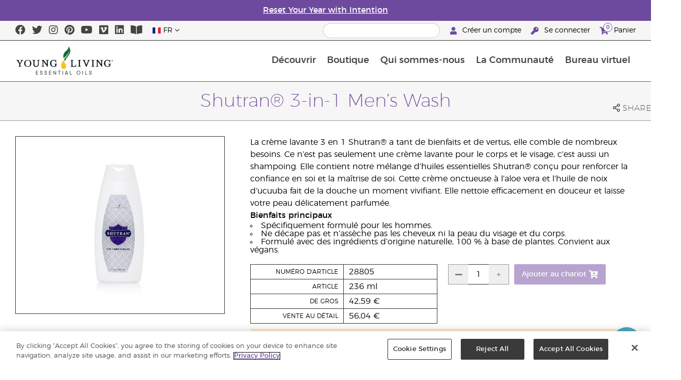

--- FILE ---
content_type: text/html; charset=utf-8
request_url: https://www.youngliving.com/fr_fr/products/shutran-3-in-1-mens-wash
body_size: 14209
content:
<!DOCTYPE html>
<html lang="en">
<head>
    <meta charset="utf-8" />
    <meta name="viewport" content="width=device-width, initial-scale=1.0" />
    <link rel="shortcut icon" href="/assets/images/favicon.ico">
    
<meta name="robots" content="NOODP"><link rel="shortcut icon" href="//assets.ctfassets.net/qx1dg9syx02d/3pGKZ2dBhL5gD0O9r85oXT/cbc2bb0c1a4f288d53cc416595b7f08a/favicon.ico"><link rel="icon" type="image/png" href="//images.ctfassets.net/qx1dg9syx02d/5jIZO8KajYqKcbg4i02tDF/179a9f82b7987d6821140dd33138191a/favicon-196x196.png?w=196&h=196" sizes="196x196"><link rel="icon" type="image/png" href="//images.ctfassets.net/qx1dg9syx02d/5jIZO8KajYqKcbg4i02tDF/179a9f82b7987d6821140dd33138191a/favicon-196x196.png?w=96&h=96" sizes="96x96"><link rel="icon" type="image/png" href="//images.ctfassets.net/qx1dg9syx02d/5jIZO8KajYqKcbg4i02tDF/179a9f82b7987d6821140dd33138191a/favicon-196x196.png?w=32&h=32" sizes="32x32"><link rel="icon" type="image/png" href="//images.ctfassets.net/qx1dg9syx02d/5jIZO8KajYqKcbg4i02tDF/179a9f82b7987d6821140dd33138191a/favicon-196x196.png?w=16&h=16" sizes="16x16"><link rel="icon" type="image/png" href="//images.ctfassets.net/qx1dg9syx02d/5jIZO8KajYqKcbg4i02tDF/179a9f82b7987d6821140dd33138191a/favicon-196x196.png?w=128&h=128" sizes="128x128"><meta name="application-name" content="Young Living"><meta name="msapplication-TileColor" content="#FFFFFF"><meta name="msapplication-TileImage" content="//images.ctfassets.net/qx1dg9syx02d/5jIZO8KajYqKcbg4i02tDF/179a9f82b7987d6821140dd33138191a/favicon-196x196.png?w=144&h=144"><meta name="msapplication-square70x70logo" content="//images.ctfassets.net/qx1dg9syx02d/5jIZO8KajYqKcbg4i02tDF/179a9f82b7987d6821140dd33138191a/favicon-196x196.png?w=70&h=70"><meta name="msapplication-square150x150logo" content="//images.ctfassets.net/qx1dg9syx02d/5jIZO8KajYqKcbg4i02tDF/179a9f82b7987d6821140dd33138191a/favicon-196x196.png?w=150&h=150"><meta name="msapplication-wide310x150logo" content="https://images.ctfassets.net/qx1dg9syx02d/7urDFp5QSScC8MBZxTthq/bcf2a7befa4cdca6ec3d85639dd23977/mstile-310x150.png?w=310&h=150"><meta name="msapplication-square310x310logo" content="https://images.ctfassets.net/qx1dg9syx02d/5jIZO8KajYqKcbg4i02tDF/179a9f82b7987d6821140dd33138191a/favicon-196x196.png?w=310&h=310"><link rel="apple-touch-icon-precomposed" href="//images.ctfassets.net/qx1dg9syx02d/5jIZO8KajYqKcbg4i02tDF/179a9f82b7987d6821140dd33138191a/favicon-196x196.png?w=152&h=152"><link rel="apple-touch-icon-precomposed" sizes="57x57" href="http://images.ctfassets.net/qx1dg9syx02d/5jIZO8KajYqKcbg4i02tDF/179a9f82b7987d6821140dd33138191a/favicon-196x196.png?w=57&h=57"><link rel="apple-touch-icon-precomposed" sizes="114x114" href="http://images.ctfassets.net/qx1dg9syx02d/5jIZO8KajYqKcbg4i02tDF/179a9f82b7987d6821140dd33138191a/favicon-196x196.png?w=114&h=114"><link rel="apple-touch-icon-precomposed" sizes="72x72" href="http://images.ctfassets.net/qx1dg9syx02d/5jIZO8KajYqKcbg4i02tDF/179a9f82b7987d6821140dd33138191a/favicon-196x196.png?w=72&h=72"><link rel="apple-touch-icon-precomposed" sizes="144x144" href="http://images.ctfassets.net/qx1dg9syx02d/5jIZO8KajYqKcbg4i02tDF/179a9f82b7987d6821140dd33138191a/favicon-196x196.png?w=144&h=144"><link rel="apple-touch-icon-precomposed" sizes="60x60" href="http://images.ctfassets.net/qx1dg9syx02d/5jIZO8KajYqKcbg4i02tDF/179a9f82b7987d6821140dd33138191a/favicon-196x196.png?w=60&h=60"><link rel="apple-touch-icon-precomposed" sizes="120x120" href="http://images.ctfassets.net/qx1dg9syx02d/5jIZO8KajYqKcbg4i02tDF/179a9f82b7987d6821140dd33138191a/favicon-196x196.png?w=120&h=120"><link rel="apple-touch-icon-precomposed" sizes="76x76" href="http://images.ctfassets.net/qx1dg9syx02d/5jIZO8KajYqKcbg4i02tDF/179a9f82b7987d6821140dd33138191a/favicon-196x196.png?w=76&h=76"><link rel="apple-touch-icon-precomposed" sizes="152x152" href="http://images.ctfassets.net/qx1dg9syx02d/5jIZO8KajYqKcbg4i02tDF/179a9f82b7987d6821140dd33138191a/favicon-196x196.png?w=152&h=152"><script type='text/javascript' src='//static.queue-it.net/script/queueclient.min.js'></script><script data-queueit-c='youngliving' data-queueit-intercept-domain='youngliving.com' data-queueit-intercept="true" type='text/javascript' src='//static.queue-it.net/script/queueconfigloader.min.js'> </script>    

    <title>Shutran&#xAE; 3-in-1 Men&#x2019;s Wash | Young Living Essential Oils</title>
    
            <link href="/assets/styles/min/libs.css?v=zpJADKrdJUGKpRODade-zjr-8IRYLCrRdfpusJHPJoc" rel="stylesheet" />
            <link href="/assets/styles/min/yl.css?v=lySZDZfWoXV3qw22c6Ov39u3R00d4V5UvEKiJ7oa38Q" rel="stylesheet" />
        
</head>
<body>
    

<script src="/assets/js/min/libs.js?v=oVXt9Vdpkk3hL5EsSDjd1u-waeEcSSvWGEvyu1mpVF8"></script>
<script src="https://cdn.gbqofs.com/yliving/virtualoffice/p/detector-dom.min.js" id="_cls_detector"></script>

    
<div id="siteHeader" class="content-group c3">

                

    
<style>
    @import url('https://fonts.cdnfonts.com/css/domaine-display');
     @font-face {
    font-family: GT_Walsheim_Pro;
    src: local("GT Walsheim Pro Regular"),local("GTWalsheimProRegular"),url(GTWalsheimProRegular.woff2) format("woff2"),url(GTWalsheimProRegular.woff) format("woff"),url(GTWalsheimProRegular.ttf) format("truetype");
    font-weight: 400;
    font-style: normal
    }
  /* Modal base styling */
.modal1 {
  display: none;
  position: fixed;
  z-index: 1;
  left: 0;
  top: 0;
  width: 100%;
  height: 100%;
  overflow: auto;
  background-color: rgba(0,0,0,0.5);
  
}

.modal-content1 {
  background-color: #fefefe;
  margin: 80px auto;
  padding: 20px;
  border: 1px solid #888;
  width: 100%;
text-align: center;

}
.modal-content1 > a{
  font-size: large;
  color: black;
  text-align: center;
  text-decoration: underline;
}
/* Close button */
.close1 {
  color: rgb(69, 69, 69);
  float: right;
  font-size: 60px !important;
  font-weight: bold;
 
}

.close1:hover,
.close1:focus {
  color: black;
  text-decoration: none;
  cursor: pointer;
}
@media (max-width: 989px) {
  .modal-content1 {

  margin: 40px auto;
 

}
}
#countdown {
 font-family: 'Domaine Display', sans-serif;
  text-align: center;
  margin-top: 20px;
margin-bottom:20px;
}

#countdown h2 {
  font-size: 1.6rem;  
  display: inline-block;
font-weight: 400;
  font-family: 'GT_Walsheim_Pro', sans-serif;
}

#timer {
  font-weight: 400;
 font-family: 'GT_Walsheim_Pro', sans-serif;
 
}
	.black-friday-link {
  font-size: 1.6rem;  
  color: white;      
  text-decoration: none; 
  font-weight: bold;  
text-decoration: underline;
font-family: 'Domaine Display', sans-serif;
}

.black-friday-link:hover {
  color: white; 
  text-decoration: underline;
}
@media only screen and (min-width: 990px) {
#siteHeader {
   transition: opacity 0.3s ease, visibility 0.3s ease;
}

}
        /* ===== Pre‑loader overlay ===== */
        #preloader {
      position: fixed;
      inset: 0;              
      display: flex;
      align-items: center;
      justify-content: center;
      background: #ffffff;
      z-index: 9999;
      opacity: 1;
      transition: opacity .4s ease-out;
    }
    #preloader img{
      width: 50%;
    }
    #preloader .loader-content {
  display: flex;
  flex-direction: column;
  align-items: center;
  gap: 1rem;        /* space between logo and bar */
}
#preloader.loaded {
      opacity: 0;
      pointer-events: none;
    }
/* bar “track” */
.loader-bar {
  width: 200px;
  height: 6px;
  background: #e0e0e0;
  border-radius: 3px;
  overflow: hidden;
  position: relative;
}
/* animated “fill” */
.loader-bar-fill {
  position: absolute;
  inset: 0;            
  background: #006E37;   
  transform: translateX(-100%);        
  animation: load 1.6s cubic-bezier(.4,0,.2,1) infinite;
}


/* keyframes – sweeps left → right in a loop */
@keyframes load {
  0%   { transform: translateX(-100%); }
  50%  { transform: translateX(0);     }
  100% { transform: translateX(100%);  }
}
</style>
<script>
  // Hide the loader
  window.addEventListener('load', () => {
    const preloader = document.getElementById('preloader');
    preloader.classList.add('loaded');          
    preloader.addEventListener('transitionend', () => preloader.remove());

    document.querySelector('main.app').hidden = false;
  });
</script>
      <!-- ===== Pre‑loader (shows until window.load fires) ===== -->
      <div id="preloader">
        <div class="loader-content">         
          <img src="https://images.ctfassets.net/x0wnv07j8mtt/2do1w6GtWLOdE9N06gKEeq/4d7c7fc88f814e83b2baf77a0fcfa9da/YL_Logo_2022_FULL__1_.svg"
               alt="Loading…">
      
          <!-- NEW progress bar -->
          <div class="loader-bar">
            <div class="loader-bar-fill"></div>
          </div>
        </div>
      </div>
<div id="siteHeaderSpecialMessageBar">
<div style="display: none;"  id="countdown" >
  <h2>End of the Year Sale ends in:<br> <span id="timer">00d  00h  00m  00s</span></h2>
</div>
<p style="display: none;">Order by 10 December for Christmas delivery!</p>
    <p>
    <a  href="/fr_fr/ipaper/january-2026/reset-rituals-guide-fr-fr" >
Reset Your Year with Intention
</a>
  </p>
</div>
<div id="linksModal2" class="modal1">
  <div class="modal-content1">
    <span class="close1">&times;</span>
    <a href="https://apps.apple.com/us/app/young-living-essentials/id6450831186">    
Télécharger sur l’App Store
</a><br><br>
    <a href="https://play.google.com/store/apps/details?id=com.youngliving.android">Application Android sur Google play</a><br>
  </div>
</div>
<script src="https://ajax.googleapis.com/ajax/libs/jquery/3.5.1/jquery.min.js"></script>
<script>
$(document).ready(function(){
  $('#openMessage').click(function(e) {
    e.preventDefault();
    $('#linksModal2').show();
  });

  $('.close1, #linksModal2').click(function(){
    $('#linksModal2').hide();
  });

  $('.modal-content1').click(function(e){
    e.stopPropagation(); 
  });
});
</script>
<script>

const countDownDate = new Date("2025-12-11T00:00:00Z").getTime();

const countdownFunction = setInterval(() => {
  const now = new Date().getTime();
  const distance = countDownDate - now;

  if (distance > 0) {
    const days = Math.floor(distance / (1000 * 60 * 60 * 24));
    const hours = Math.floor((distance % (1000 * 60 * 60 * 24)) / (1000 * 60 * 60));
    const minutes = Math.floor((distance % (1000 * 60 * 60)) / (1000 * 60));
    const seconds = Math.floor((distance % (1000 * 60)) / 1000);

    document.getElementById("timer").innerHTML = `${days}d ${hours}h ${minutes}m ${seconds}s`;
  } else {
    clearInterval(countdownFunction);
    document.getElementById("countdown").innerHTML = `
      <h2><a href="https://www.youngliving.com/fr_fr/ipaper/december-2025/2025-dec-gift-guide-fr-fr" target="_self" class="black-friday-link">Gift Guide: Celebrate Moments That Matter</a></h2>
    `;
  }
}, 1000);
</script>


    <style>
        #siteHeaderSpecialMessageBar {
   color: #fff;
    background-color: #6E4A9E;
    width: 100%;
    height: 40px;
    display: flex;
    align-items: center;
    justify-content: center;
}

#siteHeaderSpecialMessageBar p, #siteHeaderSpecialMessageBar p a {
    color: #fff;
    margin: 0;
    text-align: center;
    font-size: 16px;
    font-family: 'Montserrat', sans-serif;
    font-weight: 700;
}

#siteHeaderSpecialMessageBar p a {
    text-decoration: underline;
}
#clonedSpecialMessageBar {
    color: #fff;
    background-color: #6E4A9E;
    width: 100%;              
       
    height: 40px;
    display: flex;
    align-items: center;
    justify-content: center;
    position: fixed;
    top: 0;
    left: 0;                 
    right: 0;                
    margin: 0 auto;            
    z-index: 1050;
transform: translateX(0);
}


#clonedSpecialMessageBar p, #clonedSpecialMessageBar p a {
    color: #fff;
    margin: 0;
    text-align: center;
    font-size: 16px;
    font-family: 'Montserrat', sans-serif;
    font-weight: 700;
}

#clonedSpecialMessageBar p a {
    text-decoration: underline;
}
.product-category h2 {
	display: none !important;
 
 };
    </style>

<script>
  !function (t, e, c, n) {
      var s = e.createElement(c);
      s.async = 1, s.src = 'https://statics.yespo.io/scripts/' + n + '.js';
      var r = e.scripts[0];
      r.parentNode.insertBefore(s, r);
      var f = function () {
          f.c(arguments);
      };
      f.q = [];
      f.c = function () {
      f.q.push(arguments);
    };
t['eS'] = t['eS'] || f;
}(window, document, 'script', '97471CC4D899479EA596C8D5C8FCAA17');
</script><script>eS('init');</script>

                
    
<div id="siteHeaderTopBar" class="content-group c3">

            <div class="content-container">
                    

    
<div class="social-media-links content">
<a class="social-icon facebook" target="_blank" href="https://www.facebook.com/YoungLivingEurope" title="Young Living Essential Oils Facebook">
<i class="fab fa-facebook" aria-hidden="true"></i>
</a>
<a class="social-icon twitter" target="_blank" href="https://twitter.com/yleoeurope" title="Young Living Essential Oils Twitter">
<i class="fab fa-twitter" aria-hidden="true"></i>
</a>
<a class="social-icon instagram" target="_blank" href="https://www.instagram.com/younglivingeurope/" title="Instagram">
<i class="fab fa-instagram" aria-hidden="true"></i>
</a>
<a class="social-icon pinterest" target="_blank" href="https://www.pinterest.co.uk/younglivingeuro/" title="Young Living Essential Oils Pinterest">
<i class="fab fa-pinterest" aria-hidden="true"></i>
</a>
<a class="social-icon youtube" target="_blank" href="https://www.youtube.com/YoungLivingEurope" title="Young Living Essential Oils YouTube">
<i class="fab fa-youtube" aria-hidden="true"></i>
</a>
<a class="social-icon vimeo" target="_blank" href="https://vimeo.com/younglivingeurope" title="Young Living Essential Oils Vimeo">
<i class="fab fa-vimeo" aria-hidden="true"></i>
</a>
<a class="social-icon linkedin" target="_blank" href="https://www.linkedin.com/company/young-living-essential-oils/" title="Young Living Essential Oils LinkedIn">
<i class="fab fa-linkedin" aria-hidden="true"></i>
</a>
<a href='https://library.youngliving.com/fr/fr'>
        <i class='fas fa-book-open' aria-hidden='true'></i>
        </a>
</div>




                    

    
<div class="site-header-dynamic-controls">
  <div id="headerLocaleSelection" class="locale-selections"></div>
  <div id="headerProductSearch" class="yl-search" data-prodidx="YL_Products_fr_FR_Prod" data-catidx="YL_Categories_fr_FR_Prod"></div>
</div>

    <style>
        #siteHeader .site-header-dynamic-controls {
  margin: 0 10px;
  flex: 2;
  display: flex;
  align-items: center;
  justify-content: space-between;
};
    </style>



                    

    
<div id="siteHeaderVoLinks" class="content">
<a class="link signed-out" href="/vo/#/enroll/start">
  <i class="fas fa-user"></i>
Créer un compte
</a>
<a class="link signed-out" href="/vo/#/login">
  <i class="fas fa-key"></i>
Se connecter
</a>
<span class="link signed-in">
  <i class="fas fa-user"></i>
  <span class="user-name-value"></span>
  <span class="sub-menu">
    <button class="logout-control"> Déconnexion </button>
    <a href="/vo/#/my-profile-dashboard">Mon profil</a>
  </span>
</span>
<a class="link cart-icon" href="/vo/#/shopping-cart" >
  <i class="fas fa-shopping-cart">
    <span class="cart-indicator">
      <span class="cart-qty"></span>
    </span>
  </i>
Panier
</a>
</div>




            </div>
</div>





                
    
<div id="siteHeaderMainBar" class="content-group c4">

            <div class="content-container">
                    

    
<div id="mobileMenuControls">
  <button id="mobileMenuBtn">
    <i class="fas fa-bars"></i>
  </button>
  <button id="mobileSearchBtn">
    <i class="fas fa-search"></i>
  </button>
</div>




                    

    
<div class="site-logo">
                <a href="/fr_FR">
<img src="https://images.ctfassets.net/x0wnv07j8mtt/2do1w6GtWLOdE9N06gKEeq/4d7c7fc88f814e83b2baf77a0fcfa9da/YL_Logo_2022_FULL__1_.svg">
                </a>
</div>




                    
    
<div id="siteHeaderMenuItems" class="content-group c6 menu-items">

                
    
<div class="content-group c1 menu-item with-content">
            <a class="title" href="/fr_FR/discover">
                D&#xE9;couvrir
            </a>

            <div class="menu-content two-column">
                    

    
<div class='menu-content-item'>
<a class='title' href='/fr_FR/discover'>Découvrir </a>
<div class='links'>
<a href='/fr_FR/discover/guide/about'>À propos des huiles essentielles</a>
<a href='/fr_fr/discover/history-of-essential-oils'>Histoire des huiles essentielles</a>
<a href='/fr_FR/discover/guide'>Guide des huiles essentielles</a>
<a href='/fr_FR/discover/safety-guidelines'>Consignes de sécurité</a>
<a href='/fr_FR/discover/seed-to-seal'>Seed to Seal</a>
<a href='/fr_FR/essential-oil-diffuser-guide'>Petit guide sur les diffuseurs d’huile essentielle</a>
<a href='/fr_FR/opportunity/procédure-d-inscription'>Procédure d’inscription</a>
</div>
</div><div class='menu-content-item'>
  <span class='title'>Marques Young Living</span>
  <div class='links'>
    <a href='/fr_FR/products/c/beauté/bain-et-corps/kidscents'>KidScents®</a>
    <a href='/fr_fr/products/c/santé-et-vitalité/ningxia-red'>NingXia Red®</a>
    <a href='/fr_FR/products/c/savvy-minerals'>Savvy Minerals®</a>
    <a href='/fr_FR/products/c/maison/yl-seedlings'>Seedlings®</a>
    <a href='/fr_FR/products/brands/thieves'>Thieves®</a>
      <a href='/fr_FR/simplified-by-jakob-and-kait-eu'>Simplified by Jacob + Kait</a>
  </div>
</div>

<div class='menu-content-item'>
<span class='title'>Compléments alimentaires</span>
<div class='links'>
  <a href='/fr_FR/products/c/santé-et-vitalité/compléments-alimentaires'>Compléments alimentaires</a>
    <a href='/fr_fr/supplements-learn-about-nutrients'>Connaissez-vous les nutriments</a>
<a href='https://viewer.ipaper.io/young-living/supplements-2025/yl-emea-supplementguide-2025-fr/'>The Young Living Food Supplements Guide</a>
</div>
</div>
<div class='menu-content-item'>
  <span class='title'>Fermes</span>
  <div class='links'>
  <a href='/fr_fr/company/younglivingfarms'>Fermes</a>
  </div>
</div>
<div class='menu-content-item'>
<span class='title'>Questions fréquemment posées</span>
<div class='links'>
<a href='/blog/eu/fr/comment-utiliser-les-huiles-essentielles/'>Comment utiliser les huiles essentielles</a>
</div>
</div>





            </div>
</div>





                
    
<div id="productsMenuGroup" class="content-group c1 menu-item with-content">
            <a class="title" href="/fr_FR/products">
                Boutique 
            </a>

            <div class="menu-content three-column">
                    

    
<div class='menu-content-item'>
	<a class='title' href='/fr_fr/products/c/nouveautés-et-produits-saisonniers'>Nouvelles offres & nouveaux produits</a>
	  <div class='links'>
		<a href='/fr_FR/products/c/loved-by-millions'>Best Sellers</a>
                <a href='/fr_fr/convention-new-eu-2025'>Convention New </a>
		<a href='/fr_fr/ipaper/december-2025/2025-dec-gift-guide-fr-fr'>Gift Guide: Celebrate Moments That Matter</a>
	  </div>
	</div>

	<div class='menu-content-item'>
	<a class='title' href='/fr_fr/products/c/youngliving-brands'>Marques Young Living</a>
	  <div class='links'>
		<a href='/fr_fr/products/c/huiles-essentielles-et-mélanges/animal-scents'>Animal Scents®</a>
		<a href='/fr_fr/products/kidscents-new'>KidScents®</a>
		<a href='/fr_fr/products/ningxia-red-new'>NingXia Red®</a>
		<a href='/fr_fr/products/c/beauty/bloom-products'>Bloom®</a>
		<a href='/fr_fr/products/c/beauty/art-products'>Art®</a>
		<a href='/fr_fr/products/c/maison/yl-seedlings-new'>Seedlings®</a>
		<a href='/fr_fr/products/brands/thieves-new'>Thieves®</a>
	        <a href='/fr_fr/simplified-by-jakob-and-kait-eu'>Simplified by Jacob + Kait</a>
	  </div>
	</div>
	
	<div class='menu-content-item'>
	<a class='title' href='/fr_fr/products/c/santé-et-vitalité/compléments-alimentaires-new'>Compléments alimentaires</a>
	  <div class='links'>
		<a href='/fr_fr/products/c/sant%C3%A9-et-vitalit%C3%A9/compl%C3%A9ments-alimentaires-new'>Compléments alimentaires</a>
		
	</div>
	</div>
	
	<div class='menu-content-item'>
	<a class='title' href='/fr_fr/products/c/huiles-essentielles-et-mélanges-new'>Produits aux huiles essentielles</a>
	  <div class='links'>
		<a href='/fr_FR/products/c/huiles-essentielles-et-mélanges/huiles-essentielles-individuelles'>Huiles essentielles individuelles</a>
		<a href='/fr_FR/products/c/huiles-essentielles-et-mélanges/mélanges-dhuiles-essentielles'>Mélanges d'huiles essentielles</a>
		<a href='/fr_FR/products/c/huiles-essentielles-et-mélanges/applicateurs-à-bille'>Applicateurs à bille (roll-on)</a>
		<a href='/fr_FR/products/c/huiles-essentielles-et-mélanges/collections'>Collections</a>
		<a href='/fr_fr/products/c/huiles-essentielles-et-mélanges/gamme-dhuiles-plus'>Les huiles Plus</a>
	  </div>
	</div>
	
	<div class='menu-content-item'>
	<a class='title' href='/fr_fr/products/c/starter-kits'>Kits de démarrage</a>
	  <div class='links'>
		<a href='/fr_fr/opportunity/products/starter-kit'>Kits de démarrage Premium</a>
		<a href='/fr_fr/opportunity/products/kits-découverte'>Kits de Récompenses de fidélité</a>
	  </div>
	</div>
	<div class='menu-content-item'>
	<a class='title' href='/fr_fr/products/c/diffusers'>Diffuseurs</a>
	  <div class='links'>
		<a href='/fr_FR/products/c/huiles-essentielles-et-mélanges/diffuseurs-et-outils'>Diffuseurs</a>
		<a href='/fr_fr/products/c/replacement-parts'>Pièces de rechange</a>
		
	  </div>
	</div>
	
	<div class='menu-content-item'>
	<a class='title' href='/fr_fr/products/c/business-tools'>Business Tools</a>
	  <div class='links'>
		<a href='/fr_fr/products/id/50941'>Product Guide</a>
		<a href='/fr_fr/shop/business-tools/samples'>Samples</a>
		<a href="/fr_FR/products/c/huiles-essentielles-et-mélanges/accessoires">Accessoires</a>
	  </div>
	</div>

	
	<div class='menu-content-item'>
	<a class='title' href='/fr_fr/products/c/personal-care'>Soins pour le corps</a>
	  <div class='links'>
		<a href='/fr_fr/shop/personal-care/skin-care'>Soins de la peau</a>
		<a href='/fr_FR/shop/personal-care/body-care'>Bain et corps</a>
		<a href='/fr_fr/products/c/huiles-essentielles-et-mélanges/huiles-de-massage'>Huiles de massage</a>
		<a href='/fr_fr/products/c/beauté/bain-et-corps/soins-capillaires'>Soins capillaires</a>
		<a href='/fr_fr/products/c/maison/soins-buccaux-dentaires'>Soins bucco-dentaires</a>
	   </div>
	</div>
	
	<div class='menu-content-item'>
	<a class='title' href='/fr_fr/products/c/shop-by-need'>Pour tous les besoins</a>
	  <div class='links'>
		<a href='/fr_fr/shop-by-need/feminine-wellness'>Le bien-être au féminin</a>
		<a href='/fr_fr/shop-by-need/masculine-wellness'>Le bien-être au masculin</a>
		<a href='/fr_fr/shop-by-need/inspired-living'>Une vie inspirée</a>
		<a href='/fr_fr/shop-by-need/natural-homecare'>Produits d'entretien naturels</a>
		<a href='/fr_fr/shop-by-need/rest-relaxation'>Repos / Relaxation</a>
		<a href='/fr_fr/shop-by-need/sport'>Sport</a>
	  </div>
	</div>
	
	
	<div class='menu-content-item'>
	<a class='title' href='/fr_fr/products/c/shop-by-season'>Des produits pour chaque saison</a>
	  <div class='links'>
		<a href='/fr_fr/shop-by-season/autumn'>Automne</a>
		<a href='/fr_fr/shop-by-season/spring'>Printemps</a>
		<a href='/fr_fr/shop-by-season/summer'>Été</a>
		<a href='/fr_fr/shop-by-season/winter'>Hiver</a>
	  </div>
	</div>
	
	
	




            </div>
</div>





                
    
<div class="content-group c1 menu-item with-content">
            <a class="title" href="/fr_FR/opportunity">
                Qui sommes-nous
            </a>

            <div class="menu-content two-column">
                    

    
<div class='menu-content-item'>
<a class='title' href='/fr_fr/opportunity/become-a-brand-partner'>Devenir Partenaire de la marque</a>
<div class='links'>
<a href='/fr_fr/opportunity/become-a-brand-partner'>Devenir Partenaire de la marque</a>
</div>
</div>

<div class='menu-content-item'>
<a class='title' href='/fr_fr/opportunity/compensation-plan'>Régime de rémunération</a>
<div class='links'>
<a href='/fr_fr/opportunity/compensation-plan'>Régime de rémunération</a>
</div>
</div>

<div class='menu-content-item'>
<a class='title' href='/fr_fr/opportunity/loyalty-rewards'>Récompenses de fidélité</a>
<div class='links'>
<a href='/fr_fr/opportunity/loyalty-rewards'>Récompenses de fidélité</a>
</div>
</div>

<div class='menu-content-item'>
<a class='title' href='/fr_fr/opportunity/success'>Témoignages</a>
<div class='links'>
<a href='/fr_fr/opportunity/success'>Témoignages</a>
</div>
</div>

<div class='menu-content-item'>
<a class='title' href='/fr_fr/company/events/recognition'>Reconnaissance mondiale</a>
<div class='links'>
<a href='/fr_fr/opportunity/Recognition/rank-advancement'>Promotions dans le classement</a>
<a href='/fr_fr/company/events/recognition'>Retraites « Reconnaissance de Partenaires de la marque »</a>
</div>
</div>

<div class='menu-content-item'>
<a class='title' href='/fr_fr/company/about/anniversary/25-benefits-of-being-a-young-living-member'>25 raisons de devenir Partenaire de la marque</a>
<div class='links'>
<a href='/fr_fr/company/about/anniversary/25-benefits-of-being-a-young-living-member'>25 raisons de devenir Partenaire de la marque</a>
</div>
</div>





            </div>
</div>





                
    
<div class="content-group c1 menu-item with-content">
            <a class="title" href="/fr_FR/company">
                La Communaut&#xE9;
            </a>

            <div class="menu-content three-column">
                    

    
<div class='menu-content-item'>
  <a class='title' href='/fr_FR/company/about'>À propos de Young Living</a>
  <div class='links'>
  <a href='/fr_FR/company/our-founder'>Notre fondateur</a>
  <a href='/fr_FR/company/about/mission-statement'>Énoncé de la mission de Young Living</a>
  <a href='/fr_FR/company/management-team'>Équipe de direction</a>
  <a href='/fr_FR/company/about/global-leadership-team'>Équipe de leadership mondiale</a>
                  <a href='/fr_fr/company/protecting-our-planet'>La protection de notre planète</a>
  <a href='/fr_FR/company/younglivingfarms'>Fermes Young Living</a>
  <a href='/fr_fr/yl-patent-page'>Young Living Patents</a>
  <a href='/fr_FR/discover/the-young-living-difference'>La différence Young Living</a>
  </div>
  </div>

  <div class='menu-content-item'>
  <a class='title' href='/fr_FR/company/events/featured-events'>Événements</a>
  <div class='links'>
<a style="display: none;" href='/fr_fr/kick-off-2025'>Kick-Off </a>
<a href='/fr_FR/company/events/featured-events'>All Events</a>
<a style="display: none;" href='/fr_fr/european-convention-vienna'>2025 European Convention</a>
<a href='/fr_fr/greece-together-incentive'>Greece Together</a>
<a href='/fr_fr/company/events/featured-events/young-living-day'>Young Living Day</a>
 <a href='/fr_FR/company/events/recognition'>Retraites « Reconnaissance de Partenaires de la marque »</a>
  </div>
  </div>

  <div class='menu-content-item'>
  <span class='title'>Avantages Partenaires de la marque</span>
  <div class='links'>
  <a href=' https://www.youngliving.com/fr_FR/opportunity/Promotions/ '>Promotions </a>
<a style="display: none;"  href='/fr_fr/december-enrolment-promotion'>Promotion de recrutement</a>
<a style="display: none;"  href='https://www.youngliving.com/fr_fr/incentive-3-2-1'>3-2-1 Incentive</a>
<a style="display: none;"  href='https://www.youngliving.com/fr_fr/discover-yl-incentive'>Discover YL: Your Meeting, Your Momentum!</a>
<a  href='https://young-living.esclick.me/1N8wKObNwK8q'>Lettre d'information promotionnelle</a>
  </div>
  </div>

  <div class='menu-content-item'>
  <a class='title' href='/fr_FR/company/media'>Centre multimédia</a>
  <div class='links'>
  <a href='https://library.youngliving.com/fr/fr'>Bibliothèque Numérique</a>
  <a href='/fr_FR/company/media/news'>Annonces</a>
  <a href='https://www.youngliving.com/blog/eu/fr/'>Blog</a>
  </div>
  </div>

  <div class='menu-content-item'>
  <a class='title' href='/fr_FR/company/contactus'>Contactez-nous</a>
  <div class='links'>
  <a href='/fr_FR/company/contactus/GHQ-virtual-tour'>Siège international</a>
  <a href='/fr_FR/company/contactus/international'>Bureaux internationaux</a>
  <a href='/fr_FR/company/careers'>Carrières</a>
  </div>
  </div>





            </div>
</div>





                
    
<div class="content-group c1 menu-item with-content">
            <a class="title" href="/vo">
                Bureau virtuel
            </a>

            <div class="menu-content two-column">
                    

    
<div class="menu-content-item signed-out">
<a class="title" href="/vo/#/login">
                Se connecter
            </a>
</div>
<div class="menu-content-item signed-out">
<a class="title" href="/vo/#/enroll/start">
                Devenir Partenaire de la marque
            </a>
</div>
<div class="menu-content-item signed-in with-content">
<a class="title" href="/vo/#/dashboard">
                Tableau de bord
            </a>
<div class="links">
<a href="/vo/#/dashboard/summary">
                   Récapitulatif
                 </a>
<a href="/vo/#/dashboard/qualification">
                   Rangs et admissibilité
                 </a>
<a href="/vo/#/dashboard/silverbound">
                   Silver Bound
                 </a>
</div>
</div>
<div class="menu-content-item signed-in">
<a class="title" href="/vo/#/news">
                Actualités des Partenaires de la marque
            </a>
</div>
<div class="menu-content-item signed-in with-content">
<a class="title" href="/vo/#/essential-rewards">
                Récompenses de fidélité
            </a>
<div class="links">
<a href="/vo/#/essential-rewards/dashboard/my-order">
                   Ma commande mensuelle
                 </a>
<a href="/vo/#/essential-rewards/dashboard/points">
                   Points de fidélité
                 </a>
<a href="/vo/#/essential-rewards/dashboard/pv-assistant">
                   PV Assistant
                 </a>
</div>
</div>
<div class="menu-content-item signed-in">
<a class="title" href="/vo/#/quick-order/shopping-cart">
                Panier
            </a>
</div>
<div class="menu-content-item signed-in">
<a class="title" href="/vo/#/organization">
                Mon organisation
            </a>
<div class="links">
<a href="/vo/#/organization/fs">
                   Vue complète
                 </a>
<a href="/vo/#/organization">
                   Tableau de bord
                 </a>
<a href="/vo/#/messagecenter">
                   Centre de messages
                 </a>
</div>
</div>
<div class="menu-content-item signed-in with-content">
<a class="title" href="/vo/#/resources">
                Ressources des Partenaires de la marque
            </a>
<div class="links">
<a href="/vo/#/resources">
                   Ressources des Partenaires de la marque
                 </a>
<a href="/vo/#/resources/policies">
                   Politiques et procédures
                 </a>
<a href="/vo/#/event-asset-hub">
                   Event Asset Hub
                 </a>
<a href="/vo/#/link-builder">
                   Outil de création de liens
                 </a>
</div>
</div>
<div class="menu-content-item signed-in with-content">
<a class="title" href="/vo/#/my-profile-dashboard">
                Tableau de bord
            </a>
<div class="links">
<a href="/vo/#/my-profile-dashboard">
                   Tableau de bord
                 </a>
<a href="/vo/#/account/commissions">
                   Tilaushistoriani
                 </a>
<a href="/vo/#/account-information/order-history">
                   Historique de mes commandes
                 </a>
<a href="/vo/#/my-address-book">
                   Mon carnet d'adresses
                 </a>
<a href="/vo/#/my-profile/my-wallet">
                   Mon portefeuille
                 </a>
<a href="/vo/#/my-profile/voucher/voucher-history">
                  Historique des bons
                 </a>
<a href="/vo/#/my-profile/preferences">
                   Mes préférences
                 </a>
<a href="/vo/#/pws/subscription">
                   Site Web MyYL
                 </a>
</div>
</div>




            </div>
</div>





                

    
<div id="mainMenuLocaleSelection" class="locale-selections"></div>




</div>





                    

    
<div id="mobileMenuIndicators">
  <a class="cart-icon" href="/vo/#/shopping-cart" >
    <i class="fas fa-shopping-cart"></i>
    <span class="cart-indicator">
      <span class="cart-qty"></span>
    </span>
  </a>
</div>

<div id="mobileSearchBar">
  <div class="yl-search" data-prodidx="YL_Products_fr_FR_Prod" data-catidx="YL_Categories_fr_FR_Prod"></div>
</div>




            </div>
</div>





</div>


    <style>
        @media only screen and (max-width: 989px) {
  body {
    padding-top: 97px;
  }

  #siteHeader #siteHeaderMainBar #mobileSearchBar {
    top: 97px;
  }

  #siteHeader #siteHeaderMainBar>.content-container>.menu-items {
    top: 97px;
  }
}

@media only screen and (min-width: 990px) {
  body {
    padding-top: 160px;
  }
}

@media only screen and (min-width: 990px) {
#siteHeader #siteHeaderMainBar>.content-container>.menu-items .menu-item>.menu-content>.menu-content-item>.title {
    color: #6E4A9E;
    display: block;
    font-size: 16px;
    font-weight: normal;
    padding-bottom: 3px;
    border-bottom: 1px solid #b3b3b3;
    margin-bottom: 10px;
    font-family: 'Montserrat', sans-serif;
    text-decoration: none;
}
};
    </style>


    <main id="mainPage">
            <header id="pageTitle">
                <div class="content-container">
                    <div id="pageTitleContent">
                        <h1>Shutran&#xAE; 3-in-1 Men&#x2019;s Wash</h1>

                    </div>
                    <div class="social-share-links">
                        <div class="icon a2a_dd">
                            <i class="far fa-share-alt"></i>
                            <span class="text">Share</span>
                        </div>
                    </div>
                </div>
            </header>


            

<div class="product-view">
    <div class="content-container">
        <div class="product-images">
            <div id="productImageView">
                <div class="image-wrap">
                    <div class="image-view">
                        <div class="image">
                            <img src="https://static.youngliving.com/productimages/large/28805.jpg" onerror="this.src='/assets/images/no-image.svg'"/>
                        </div>
                    </div>
                </div>
            </div>
        </div>
        <div class="product-meta">
            <div class="description">
                <p>
                    <p>
La crème lavante 3 en 1 Shutran® a tant de bienfaits et de vertus, elle comble de nombreux besoins. Ce n’est pas seulement une crème lavante pour le corps et le visage, c’est aussi un shampoing. Elle contient notre mélange d’huiles essentielles Shutran® conçu pour renforcer la confiance en soi et la maîtrise de soi. Cette crème onctueuse à l’aloe vera et l’huile de noix d’ucuuba fait de la douche un moment vivifiant. Elle nettoie efficacement en douceur et laisse votre peau délicatement parfumée.
</p>
<p>
<strong>Bienfaits principaux</strong>
</p>
<ul>
<li>Spécifiquement formulé pour les hommes.</li>
<li>Ne décape pas et n’assèche pas les cheveux ni la peau du visage et du corps. </li>
<li>Formulé avec des ingrédients d’origine naturelle, 100 % à base de plantes. Convient aux végans.</li>
</ul>

                </p>
            </div>

            <div id="shoppingInformation" class="shopping-information">
                <div class="sku-information">
                    <table>
                        <tbody>
                        <tr>
                            <td>
                                    Num&#xE9;ro d&#x27;article
                            </td>
                            <td class="part-number">
                            </td>
                        </tr>
                        <tr>
                            <td>
                                    Article
                            </td>
                            <td class="variant">
                            </td>
                        </tr>
                        <tr>
                            <td>
                                    De gros
                            </td>
                            <td class="wholesale-price">
                            </td>
                        </tr>
                        <tr>
                            <td>
                                    Vente au d&#xE9;tail
                            </td>
                            <td class="retail-price">
                            </td>
                        </tr>
                        <tr class="signed-in">
                            <td>
                                    PV
                            </td>
                            <td class="point-value">
                            </td>
                        </tr>
                        </tbody>
                    </table>
                </div>
                <div class="sku-controls">
                    <div class="available-skus"></div>
                    <div class="controls">
                        <div class="quantity-controls">
                            <button class="quantity-decrement control" data-itemid="">
                                <i class="fas fa-minus"></i>
                            </button>
                            <input type="text" readonly data-itemid="" value="1" />
                            <button class="quantity-increment control" data-itemid="">
                                <i class="fas fa-plus"></i>
                            </button>
                        </div>
                        <div class="cart-controls">
                            <button class="add-to-cart" data-itemid="">
                                <span>Ajouter au chariot</span>
                                <i class="fas fa-cart-plus"></i>
                            </button>
                        </div>
                    </div>
                </div>
            </div>

            <p id="outOfStockWarning" class="warning">
                Cet article n'est actuellement pas disponible à l'achat.
            </p>

            <p id="memberOnlyWarning" class="warning">
                Ce produit n'est disponible que pour les Partenaires de la marque inscrits ou dans le cadre du programme de Récompenses de fidélité.
            </p>

            <p id="taxInclusiveWarning" class="warning">
                * Tous les prix indiqués incluent la TVA. Frais d'expédition non inclus.
            </p>
        </div>
    </div>
</div>

<script>
    window.productId = 29601;
</script>



        <div id="pageBody" class="has-sidebar">
            <div class="content-container">
                    <nav id="pageNavigation" class="page-sidebar">
                        <div class="sidebar">
                            
<div id="productsMenuGroup" class="content-group c1 menu-item with-content">
            <a class="title" href="/fr_FR/products">
                Boutique 
            </a>

            <div class="menu-content three-column">
                    

    
<div class='menu-content-item'>
	<a class='title' href='/fr_fr/products/c/nouveautés-et-produits-saisonniers'>Nouvelles offres & nouveaux produits</a>
	  <div class='links'>
		<a href='/fr_FR/products/c/loved-by-millions'>Best Sellers</a>
                <a href='/fr_fr/convention-new-eu-2025'>Convention New </a>
		<a href='/fr_fr/ipaper/december-2025/2025-dec-gift-guide-fr-fr'>Gift Guide: Celebrate Moments That Matter</a>
	  </div>
	</div>

	<div class='menu-content-item'>
	<a class='title' href='/fr_fr/products/c/youngliving-brands'>Marques Young Living</a>
	  <div class='links'>
		<a href='/fr_fr/products/c/huiles-essentielles-et-mélanges/animal-scents'>Animal Scents®</a>
		<a href='/fr_fr/products/kidscents-new'>KidScents®</a>
		<a href='/fr_fr/products/ningxia-red-new'>NingXia Red®</a>
		<a href='/fr_fr/products/c/beauty/bloom-products'>Bloom®</a>
		<a href='/fr_fr/products/c/beauty/art-products'>Art®</a>
		<a href='/fr_fr/products/c/maison/yl-seedlings-new'>Seedlings®</a>
		<a href='/fr_fr/products/brands/thieves-new'>Thieves®</a>
	        <a href='/fr_fr/simplified-by-jakob-and-kait-eu'>Simplified by Jacob + Kait</a>
	  </div>
	</div>
	
	<div class='menu-content-item'>
	<a class='title' href='/fr_fr/products/c/santé-et-vitalité/compléments-alimentaires-new'>Compléments alimentaires</a>
	  <div class='links'>
		<a href='/fr_fr/products/c/sant%C3%A9-et-vitalit%C3%A9/compl%C3%A9ments-alimentaires-new'>Compléments alimentaires</a>
		
	</div>
	</div>
	
	<div class='menu-content-item'>
	<a class='title' href='/fr_fr/products/c/huiles-essentielles-et-mélanges-new'>Produits aux huiles essentielles</a>
	  <div class='links'>
		<a href='/fr_FR/products/c/huiles-essentielles-et-mélanges/huiles-essentielles-individuelles'>Huiles essentielles individuelles</a>
		<a href='/fr_FR/products/c/huiles-essentielles-et-mélanges/mélanges-dhuiles-essentielles'>Mélanges d'huiles essentielles</a>
		<a href='/fr_FR/products/c/huiles-essentielles-et-mélanges/applicateurs-à-bille'>Applicateurs à bille (roll-on)</a>
		<a href='/fr_FR/products/c/huiles-essentielles-et-mélanges/collections'>Collections</a>
		<a href='/fr_fr/products/c/huiles-essentielles-et-mélanges/gamme-dhuiles-plus'>Les huiles Plus</a>
	  </div>
	</div>
	
	<div class='menu-content-item'>
	<a class='title' href='/fr_fr/products/c/starter-kits'>Kits de démarrage</a>
	  <div class='links'>
		<a href='/fr_fr/opportunity/products/starter-kit'>Kits de démarrage Premium</a>
		<a href='/fr_fr/opportunity/products/kits-découverte'>Kits de Récompenses de fidélité</a>
	  </div>
	</div>
	<div class='menu-content-item'>
	<a class='title' href='/fr_fr/products/c/diffusers'>Diffuseurs</a>
	  <div class='links'>
		<a href='/fr_FR/products/c/huiles-essentielles-et-mélanges/diffuseurs-et-outils'>Diffuseurs</a>
		<a href='/fr_fr/products/c/replacement-parts'>Pièces de rechange</a>
		
	  </div>
	</div>
	
	<div class='menu-content-item'>
	<a class='title' href='/fr_fr/products/c/business-tools'>Business Tools</a>
	  <div class='links'>
		<a href='/fr_fr/products/id/50941'>Product Guide</a>
		<a href='/fr_fr/shop/business-tools/samples'>Samples</a>
		<a href="/fr_FR/products/c/huiles-essentielles-et-mélanges/accessoires">Accessoires</a>
	  </div>
	</div>

	
	<div class='menu-content-item'>
	<a class='title' href='/fr_fr/products/c/personal-care'>Soins pour le corps</a>
	  <div class='links'>
		<a href='/fr_fr/shop/personal-care/skin-care'>Soins de la peau</a>
		<a href='/fr_FR/shop/personal-care/body-care'>Bain et corps</a>
		<a href='/fr_fr/products/c/huiles-essentielles-et-mélanges/huiles-de-massage'>Huiles de massage</a>
		<a href='/fr_fr/products/c/beauté/bain-et-corps/soins-capillaires'>Soins capillaires</a>
		<a href='/fr_fr/products/c/maison/soins-buccaux-dentaires'>Soins bucco-dentaires</a>
	   </div>
	</div>
	
	<div class='menu-content-item'>
	<a class='title' href='/fr_fr/products/c/shop-by-need'>Pour tous les besoins</a>
	  <div class='links'>
		<a href='/fr_fr/shop-by-need/feminine-wellness'>Le bien-être au féminin</a>
		<a href='/fr_fr/shop-by-need/masculine-wellness'>Le bien-être au masculin</a>
		<a href='/fr_fr/shop-by-need/inspired-living'>Une vie inspirée</a>
		<a href='/fr_fr/shop-by-need/natural-homecare'>Produits d'entretien naturels</a>
		<a href='/fr_fr/shop-by-need/rest-relaxation'>Repos / Relaxation</a>
		<a href='/fr_fr/shop-by-need/sport'>Sport</a>
	  </div>
	</div>
	
	
	<div class='menu-content-item'>
	<a class='title' href='/fr_fr/products/c/shop-by-season'>Des produits pour chaque saison</a>
	  <div class='links'>
		<a href='/fr_fr/shop-by-season/autumn'>Automne</a>
		<a href='/fr_fr/shop-by-season/spring'>Printemps</a>
		<a href='/fr_fr/shop-by-season/summer'>Été</a>
		<a href='/fr_fr/shop-by-season/winter'>Hiver</a>
	  </div>
	</div>
	
	
	




            </div>
</div>



                        </div>
                    </nav>
                <div id="pageBodyContent">
                    








    
    <div class="product-content-tabs">
            <a href="#howToUseContent" class="tab active">
                <span>Utilisation</span>
            </a>

            <a href="#ingredientsContent" class="tab">
                <span>Ingr&#xE9;dients</span>
            </a>

    </div>

    <div id="howToUseContent" class="product-content content-block">
        <h2>Utilisation</h2>

        <div class="content">
            <p><p>Savonner les cheveux, le corps et le visage. Rincer.</p></p>
        </div>
    </div>

    <div id="ingredientsContent" class="product-content content-block">
        <h2>Ingr&#xE9;dients</h2>

        <div class="content">
            <p><p>Eau, décyl glucoside, glycérine, laurylglycosides hydroxypropylsulfonate de sodium, oléate de glycéryle PCA, gomme de xanthane, caprylate de glycéryle, Sodium caproyl/lauroyl lactylate, extrait de graines de <i>Cucurbita pepo</i>, chlorure de sodium, levulinate de sodium, huile de noix de <i>Virola sebifera</i>, undécylénate de glycéryle, huile de branches/feuilles/bois de <i>Picea pungens</i>*, phytate de sodium, poudre de feuilles d’<i>Aloe barbadensis</i>, extrait de graines de Nigella sativa (cumin noir), huile de fleurs de <i>Cananga odorata</i>*, huile de feuilles d’<i>Ocotea quixos</i>*, huile de <i>Chamaecyparis obtusa</i>*, huile de fleurs d’<i>Artemisia pallens</i>*, huile d'écorce de <i>Cedrus atlantica</i>*, huile de <i>Lavandula angustifolia</i>*, huile de graines de <i>Coriandrum sativum</i>*, essence de zeste de Citrus limon*, huile de feuilles de <i>Picea mariana</i>*, acide citrique. Peut contenir : alcool benzylique**, benzoate de benzyle**, salicylate de benzyle**, cinnamal**, alcool cinnamylique**, citral**, citronellol**, coumarine**, eugénol**, farnésol**, géraniol**, isoeugénol**, limonène**, linalol**.
</p>
<p>
*Huile de qualité supérieure 100 % absolue.<br />
**Composants naturels des huiles essentielles
</p>
</p>
        </div>
    </div>



                </div>
            </div>
        </div>
    </main>

    
<div id="siteFooter" class="content-group c1">

            <div class="content-container">
                    

    
<div id='siteFooterTopBar'>
    <div class='links'>
    <a href='tel:+33800917791'>SERVICE RÉSERVÉ AUX PARTENAIRES DE LA MARQUE: 0800 917 791</a>
    <a href='/fr_FR/company/contactus'>CONTACTEZ-NOUS</a>
    <a href='/vo/#/login'>BUREAU VIRTUEL</a>
    <a href='/vo/#/enroll/start'>INSCRIPTION DES PARTENAIRES DE LA MARQUE</a>
    </div>
    </div>
    <div id='siteFooterMainBar'>
    <div class='content-container'>
    <div class='section links'>
    <a href='/fr_FR/company/contactus'>Service réservé aux Partenaires de la marque</a>
    <a href='/fr_FR/company/events/index'>Centre multimédia et événements</a>
    <a href='https://younglivingfoundation.org/'>Fondation D. Gary Young</a>
    </div>
    <div class='section links'>
    <a href='/blog/eu/fr/'>Blog Young Living</a>
    <a href='/fr_FR/company/careers'>Carrières</a>
    </div>
    <div class='section content'>
    <h3>CONTACTEZ-NOUS</h3>
    <p>Young Living Europe B.V. 
    <br />Peizerweg 97 
    <br />9727 AJ Groningen 
    <br />Netherlands
    <br />
    </p>
    <p>Service réservé aux Partenaires de la marque
    <a href="tel:+33800917791">0800 917 791
    <br />
    </a>
    </p>
    </div>
    </div>
    </div>
    <div id='siteFooterBottomBar'>
    <div class='content-container'>
    <div class='copyright'>
    <p>Copyright © 2021 Young Living Essential Oils. Tous droits réservés. | 
    <a href='/fr_FR/company/privacy'>Politique de confidentialité</a>
    </p>
    </div>
    <div class='social-media-links content'>
    <a href='https://www.facebook.com/YoungLivingEurope/'>
    <i class='fab fa-facebook' aria-hidden='true'></i>
    </a>
    <a href='https://twitter.com/yleoeurope'>
    <i class='fab fa-twitter' aria-hidden='true'></i>
    </a>
    <a href='https://www.instagram.com/younglivingeurope'>
    <i class='fab fa-instagram' aria-hidden='true'></i>
    </a>
    <a href='https://www.pinterest.co.uk/younglivingeuro/'>
    <i class='fab fa-pinterest' aria-hidden='true'></i>
    </a>
    <a href='https://www.youtube.com/YoungLivingEurope'>
    <i class='fab fa-youtube' aria-hidden='true'></i>
    </a>
    <a href='https://vimeo.com/younglivingeurope'>
    <i class='fab fa-vimeo' aria-hidden='true'></i>
    </a>
    <a href='https://www.linkedin.com/company/young-living-essential-oils/'>
    <i class='fab fa-linkedin' aria-hidden='true'></i>
    </a>

    <a href='https://library.youngliving.com/fr/fr'>
        <i class='fas fa-book-open' aria-hidden='true'></i>
        </a>
    </div>
    </div>
    </div>
    
    <div id="siteFooterSpecialMessageBar">
      <p  style="display:none;">
         <a href="/fr_FR/company/coronavirus-update-centre"> CLIQUER ICI </a>: Voyez ce que nous faisons en réaction à la pandémie du COVID-19
    </p>
    </div>

    <style>
        #siteFooterSpecialMessageBar {
   color: #fff;
    background-color: #6E4A9E;
    width: 100%;
    height: 40px;
    display: flex;
    align-items: center;
    justify-content: center;
}

#siteFooterSpecialMessageBar p, #siteFooterSpecialMessageBar p a {
    color: #fff;
    margin: 0;
    text-align: center;
    font-size: 16px;
    font-family: 'Montserrat', sans-serif;
    font-weight: 700;
}

#siteFooterSpecialMessageBar p a {
    text-decoration: underline;
}

#siteFooterCookieWarningBar {
  position: fixed;
  bottom: 0;
  left: 0;
  right: 0;
  background-color: #4CAF50;
  z-index: 100;
  padding: 30px;
  text-align: center;
  display: none;
}

#siteFooterCookieWarningBar.active {
  display: block;
}

#siteFooterCookieWarningBar p {
  font-size: 20px;
  color: #fff;
  font-weight: 700;
  text-align: center;
}

#siteFooterCookieWarningBar #acceptCookieBtn {
  display: inline-block;
  background-color: #fff;
  margin-top: 15px;
  border-radius: 5px;
  padding: 15px;
  color: #0065a0;
  font-size: 16px;
  font-weight: 700;
  cursor: pointer;
};
    </style>

<script>
(function () {
  var cookiesAccepted = window.localStorage.getItem('cookiesAccepted');

  if (!cookiesAccepted) {
    var bar = $('#siteFooterCookieWarningBar');

    bar.addClass('active');

    $('#acceptCookieBtn').on('click', function () {
          window.localStorage.setItem('cookiesAccepted',true);
          bar.removeClass('active');
    });
    }
})();
</script>

            </div>
</div>




<link href="/assets/styles/min/share-button.css?v=XhwVWDAKYApOvyC3mPKDYD8kQbhZhGF4zSU6FXhsuh4" rel="stylesheet" />

    
            <script src="https://static.addtoany.com/menu/page.js" defer></script>
            <script id="shareButtonJs" src="/assets/js/min/share-button.js?v=BBt-cZILIZxDB8NynhQi3euQCLwDnTyCi0BgB9f56wA" defer></script>
            <script src="/assets/js/min/main-yl.js?v=4XizI5rUgdziPGko7RUkWUTJt_W9nxKw9Mo-ctusQA8"></script>
<script>(function(w,d,s,l,i){w[l]=w[l]||[];w[l].push({'gtm.start':
new Date().getTime(),event:'gtm.js'});var f=d.getElementsByTagName(s)[0],
j=d.createElement(s),dl=l!='dataLayer'?'&l='+l:'';j.async=true;j.src=
'//www.googletagmanager.com/gtm.js?id='+i+dl;f.parentNode.insertBefore(j,f);
})(window,document,'script','dataLayer','GTM-LF7K');</script><noscript><iframe src="//www.googletagmanager.com/ns.html?id=GTM-LF7K" height="0" width="0" style="display:none;visibility:hidden"></iframe></noscript><script type="text/javascript" src="//s7.addthis.com/js/300/addthis_widget.js#pubid=ra-4fb535991f2e64a1"></script>        
    
        <script src="https://kustomer-chat.awsvoprd.youngliving.com/remoteEntry.js"></script>
        <script>
            yl_chat.get('./YlChat').then(module => {
                const YlChat = module();
                YlChat.initializeChat('fr-FR');
            });
        </script>
    
    
    <script src="https://scripts.youngliving.com/onetrust/remoteEntry.js"></script>
    <script>yl_onetrust_banner.get('./CookieBanner').then(module => {
            const CB = module();
            CB.initializeCookieBanner();
        });</script>

    
        <script src="https://zcc-chat.ec.youngliving.com/remoteEntry.js"></script>
        <script>
            if (window.yl_zcc_chat) {
                window.yl_zcc_chat.get('./ChatLoader').then(async (module) => {
                    console.log('ChatLoader loaded:', module);
                    const ChatModule = module();
                    console.log('Initializing chat with locale:', 'fr-FR');
                    const result = await ChatModule.initializeChat({ locale: 'fr-FR' });
                    if (result.isChatLoaded) {
                        // Try to hide BoldChat
                        const boldChatButton = document.getElementById('liveChatBtn');
                        if (boldChatButton) {
                            boldChatButton.style.display = 'none';
                        }
                    }
                }).catch(error => {
                    console.error('Error:', error);
                });
            } else {
                console.error('zoom_chat_remote is not defined');
            }
        </script>
    
</body>
</html>
